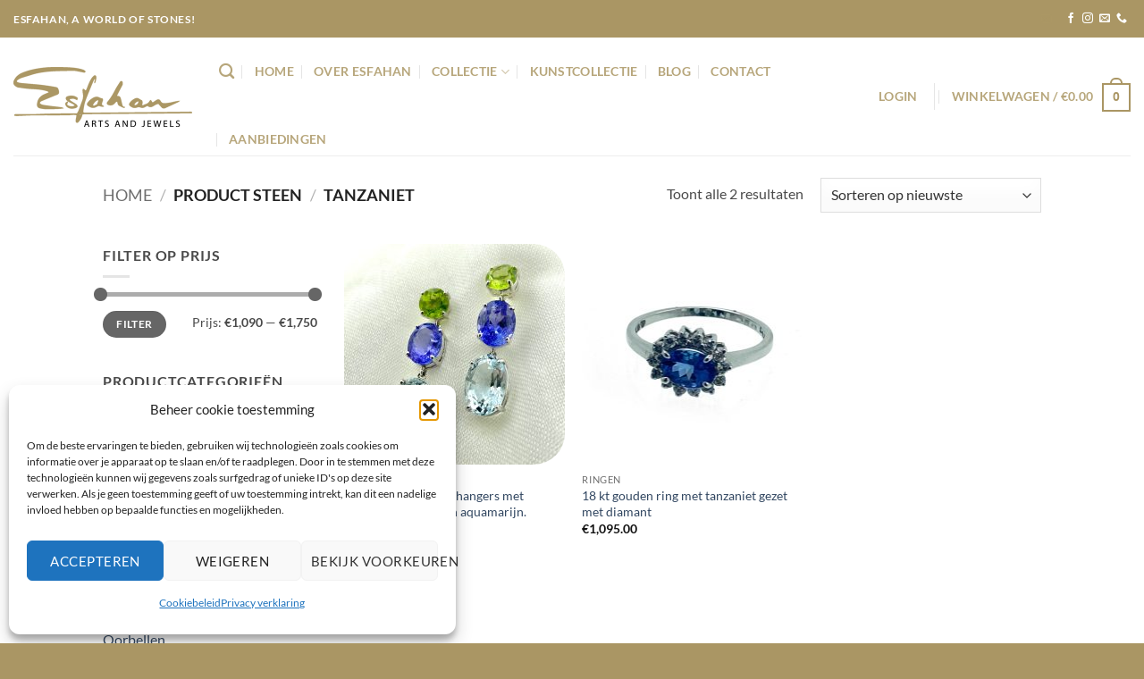

--- FILE ---
content_type: text/css
request_url: https://www.esfahanjewels.nl/wp-content/themes/esfahan/style.css?ver=3.0
body_size: 116
content:
/*
Theme Name: esfahan
Description: This is a child theme for Flatsome Theme
Author: UX Themes
Template: flatsome
Version: 3.0
*/

/*************** ADD CUSTOM CSS HERE.   ***************/

.nav>li>a, .nav-dropdown>li>a, .nav-column>li>a, .nav-vertical-fly-out>li>a {
    color: rgb(170 150 100 / 85%) !important;
    -webkit-transition: all .2s;
    -o-transition: all .2s;
    transition: all .2s;
}

.absolute-footer, html {
    background-color: #aa9664;
}


@media only screen and (max-width: 48em) {
/*************** ADD MOBILE ONLY CSS HERE  ***************/


}